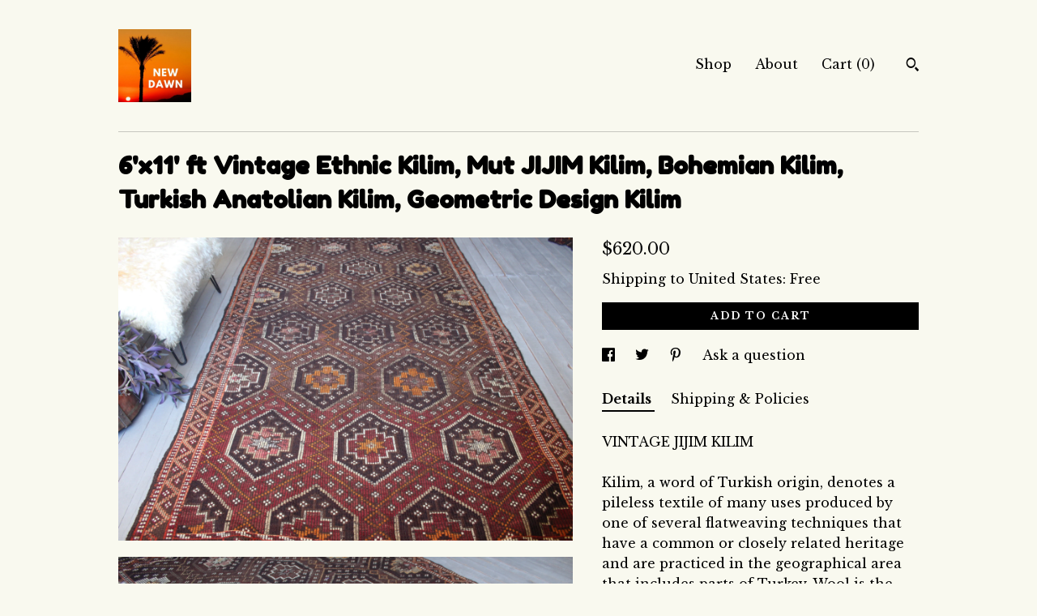

--- FILE ---
content_type: text/html; charset=UTF-8
request_url: https://www.newdawnstore.com/listing/669084836/6x11-ft-vintage-ethnic-kilim-mut-jijim
body_size: 22095
content:
<!DOCTYPE html>
<html prefix="og: http://ogp.me/ns#" lang="en">
    <head>
        <meta name="viewport" content="width=device-width, initial-scale=1, user-scalable=yes"/><meta property="content-type" content="text/html; charset=UTF-8" />
    <meta property="X-UA-Compatible" content="IE=edge" /><link rel="icon" href="https://i.etsystatic.com/13984311/r/isla/7b17c8/28719911/isla_75x75.28719911_nhe3pswv.jpg" type="image/x-icon" /><meta name="description" content="VINTAGE  JIJIM  KILIM Kilim, a word of Turkish origin, denotes a pileless textile of many uses produced by one of several flatweaving techniques that have a common or closely related heritage and are practiced in the geographical area that includes parts of Turkey. Wool is the primary and often the" />

<meta property="og:url" content="https://www.newdawnstore.com//listing/669084836/6x11-ft-vintage-ethnic-kilim-mut-jijim" />
<meta property="og:type" content="product" />
<meta property="og:title" content="6'x11' ft   Vintage Ethnic Kilim, Mut JIJIM Kilim, Bohemian Kilim, Turkish Anatolian Kilim, Geometric Design Kilim" />
<meta property="og:description" content="VINTAGE  JIJIM  KILIM Kilim, a word of Turkish origin, denotes a pileless textile of many uses produced by one of several flatweaving techniques that have a common or closely related heritage and are practiced in the geographical area that includes parts of Turkey. Wool is the primary and often the" />
<meta property="og:image" content="https://i.etsystatic.com/13984311/r/il/608fb2/1826790047/il_fullxfull.1826790047_6re0.jpg" />
<meta property="og:site_name" content="NewDawnStore " />

<meta name="twitter:card" content="summary_large_image" />
<meta name="twitter:title" content="6'x11' ft   Vintage Ethnic Kilim, Mut JIJIM Kilim, Bohemian Kilim, Turkish Anatolian Kilim, Geometric Design Kilim" />
<meta name="twitter:description" content="VINTAGE  JIJIM  KILIM Kilim, a word of Turkish origin, denotes a pileless textile of many uses produced by one of several flatweaving techniques that have a common or closely related heritage and are practiced in the geographical area that includes parts of Turkey. Wool is the primary and often the" />
<meta name="twitter:image" content="https://i.etsystatic.com/13984311/r/il/608fb2/1826790047/il_fullxfull.1826790047_6re0.jpg" /><link rel="canonical" href="https://www.newdawnstore.com/listing/669084836/6x11-ft-vintage-ethnic-kilim-mut-jijim" /><script nonce="ozIV5jupO81ejtD0mzjlmke9">
    !function(e){var r=e.__etsy_logging={};r.errorQueue=[],e.onerror=function(e,o,t,n,s){r.errorQueue.push([e,o,t,n,s])},r.firedEvents=[];r.perf={e:[],t:!1,MARK_MEASURE_PREFIX:"_etsy_mark_measure_",prefixMarkMeasure:function(e){return"_etsy_mark_measure_"+e}},e.PerformanceObserver&&(r.perf.o=new PerformanceObserver((function(e){r.perf.e=r.perf.e.concat(e.getEntries())})),r.perf.o.observe({entryTypes:["element","navigation","longtask","paint","mark","measure","resource","layout-shift"]}));var o=[];r.eventpipe={q:o,logEvent:function(e){o.push(e)},logEventImmediately:function(e){o.push(e)}};var t=!(Object.assign&&Object.values&&Object.fromEntries&&e.Promise&&Promise.prototype.finally&&e.NodeList&&NodeList.prototype.forEach),n=!!e.CefSharp||!!e.__pw_resume,s=!e.PerformanceObserver||!PerformanceObserver.supportedEntryTypes||0===PerformanceObserver.supportedEntryTypes.length,a=!e.navigator||!e.navigator.sendBeacon,p=t||n,u=[];t&&u.push("fp"),s&&u.push("fo"),a&&u.push("fb"),n&&u.push("fg"),r.bots={isBot:p,botCheck:u}}(window);
</script>
        <title>6'x11' ft   Vintage Ethnic Kilim, Mut JIJIM Kilim, Bohemian Kilim, Turkish Anatolian Kilim, Geometric Design Kilim</title>
    <link rel="stylesheet" href="https://www.etsy.com/ac/sasquatch/css/custom-shops/themes/swatch/main.2ee84c9600b38b.css" type="text/css" />
        <style id="font-style-override">
    @import url(https://fonts.googleapis.com/css?family=Fredoka+One:400,700|Libre+Baskerville:400,700);

    body, .btn, button {
        font-family: 'Libre Baskerville';
    }

    h1, .h1, h2, .h2, h3, .h3, h4,
    .h4, h5, .h5, h6, .h6 {
        font-family: 'Fredoka One';
        font-weight: 700;
    }

    strong, .strong {
        font-weight: 700;
    }

    .primary-font {
        font-family: 'Fredoka One';
    }

    .secondary-font {
        font-family: 'Libre Baskerville';
    }

</style>
        <style id="theme-style-overrides"> .compact-header .nav-toggle .patty, .compact-header .nav-toggle:before, .compact-header .nav-toggle:after {  background: #000000; } .compact-header .nav-wrapper, .compact-header nav {  background: #F9F9EF; } body, .header .site-search .search {  background: #F9F9EF; } .header .site-search .search::after {  border-bottom-color: #F9F9EF; } body, a, .cart-trigger, .search-trigger, .image-carousel.numbered-indicators .gallery-controls .bullet-item, .numbered-indicators button, .reviews .anchor-destination {  color: #000000; } .custom-select, .custom-select.focus, .numbered-indicators .slick-active button {  border-color: #000000; } strong, .logo-wrap a.strong, .nav-item-selected, .nav-selected a, .listing-tabs .tab-selected, .shop-sections .shop-section-links .selected, .image-carousel.numbered-indicators .gallery-controls .bullet-item.selected, .eu-dispute-content a {  color: #000000; } .listings-grouped-by-section .btn:before {  color: #ffffff; } .btn {  background: #000000;  border-color: #000000;  color: #ffffff; } .btn:hover {  background: #000000; } .about-page h1, .section-browse .divider, .listing-page .listing-title, .listings-grouped-by-section h2 {  border-color: #000000; } .listing-tabs .tab-triggers .tab-selected {  border-color: #000000; } .dot-indicators .slick-active button {  background: #000000;  border-color: #000000; } .dot-indicators button {  background: #000000; } .page-link.selected {  color: #000000; } .listing-description a, .tab-content a, .shipping-locale a, .cart .cart-shipping-total a:hover {  color: #000000; } .post-divider {  background: #000000; } .post-date > * {  background: #F9F9EF; } .post-tags .post-tag {  background: #000000;  color: #ffffff; } .pattern-blog.post-page .related-links a, .btn-link {  background: #F9F9EF;  color: #000000; } .tab-content .eu-dispute-trigger-link {  color: #000000; } .announcement {  background: #000000;  color: #ffffff; } .module-event-item {  border-color: #000000; }</style>
        
    </head>
    <body class="cart-dropdown" data-nnc="3:1769325161:5KhI7cXvxR0fhYdCPDuf1lv2Cg75:74395c6b39c7083367c04b1d838d41abdcf0b2075920d7767390e5c3d376ef3d" itemscope itemtype="http://schema.org/LocalBusiness">
        
        <div class="content-wrapper">

    <header>
    <div class="full-header header left-brand-right-nav
    
    
    title-and-icon
            
            has-icon
        
    ">
        <div class=" col-group">
            <div class="col-xs-6 primary-font">
                        <a class="branding" href="/">
                            <div class="region region-global" data-region="global">
    <div class="module pages-module module-shop-icon module-0 " data-module="shop-icon">
        <div class="module-inner" data-ui="module-inner">
            <img class="shop-icon" alt="" src="//i.etsystatic.com/13984311/r/isla/7b17c8/28719911/isla_75x75.28719911_nhe3pswv.jpg" srcset="//i.etsystatic.com/13984311/r/isla/7b17c8/28719911/isla_fullxfull.28719911_nhe3pswv.jpg 500w,//i.etsystatic.com/13984311/r/isla/7b17c8/28719911/isla_500x500.28719911_nhe3pswv.jpg 500w,//i.etsystatic.com/13984311/r/isla/7b17c8/28719911/isla_360x360.28719911_nhe3pswv.jpg 360w,//i.etsystatic.com/13984311/r/isla/7b17c8/28719911/isla_280x280.28719911_nhe3pswv.jpg 280w,//i.etsystatic.com/13984311/r/isla/7b17c8/28719911/isla_180x180.28719911_nhe3pswv.jpg 180w,//i.etsystatic.com/13984311/r/isla/7b17c8/28719911/isla_140x140.28719911_nhe3pswv.jpg 140w,//i.etsystatic.com/13984311/r/isla/7b17c8/28719911/isla_75x75.28719911_nhe3pswv.jpg 75w" />
        </div>
    </div>
</div>
                        </a>
            </div>

            <div class="col-xs-6">
                <ul class="nav">
                    
<li>
    <a href="/shop" >
        Shop
    </a>
</li>
                    
                    
<li>
    <a href="/about" >
        About
    </a>
</li>
                    
                    

                    
                    <li class="nav-cart">                
                        <a href="#" data-module="cart-trigger" class="cart-trigger">
                            Cart (<span data-ui="cart-count">0</span>)
                        </a>
                    </li>
                    
                        <li>
                                <div data-module="search-trigger" class="site-search">
        <button class="ss-etsy ss-search search-trigger" data-ui="search-trigger" aria-label="Search"></button>
        <form data-ui="search-bar" class="search" action="/search">
            <input name="q" type="text" placeholder="Search..." aria-label="Search">
            <input class="btn" type="submit" value="Go">
        </form>
    </div>
                        </li>
                </ul>
            </div>
        </div>
    </div>
    
    <div data-module="hamburger-nav" class="compact-header 
    
    title-and-icon
            
            has-icon
        
    ">
    <div class="nav-wrapper">
        <div class="col-group">
            <div class="col-xs-12">
                <button aria-label="toggle navigation" class="nav-toggle" data-ui="toggle">
                    <div class="patty"></div>
                </button>

                <div class="cart-trigger-wrapper">
                    <button data-module="cart-trigger" class="ss-etsy ss-cart cart-trigger" aria-label="Cart">
                        <span class="cart-count" data-ui="cart-count">0</span>
                    </button>
                </div>

                <div class="branding primary-font">
                    
                     <h2 class="h2 logo"> 
                        

    <a href="/" title="Home">
            <div class="logo-image-container">
                    <div class="region region-global" data-region="global">
    <div class="module pages-module module-shop-icon module-0 " data-module="shop-icon">
        <div class="module-inner" data-ui="module-inner">
            <img class="shop-icon" alt="" src="//i.etsystatic.com/13984311/r/isla/7b17c8/28719911/isla_75x75.28719911_nhe3pswv.jpg" srcset="//i.etsystatic.com/13984311/r/isla/7b17c8/28719911/isla_fullxfull.28719911_nhe3pswv.jpg 500w,//i.etsystatic.com/13984311/r/isla/7b17c8/28719911/isla_500x500.28719911_nhe3pswv.jpg 500w,//i.etsystatic.com/13984311/r/isla/7b17c8/28719911/isla_360x360.28719911_nhe3pswv.jpg 360w,//i.etsystatic.com/13984311/r/isla/7b17c8/28719911/isla_280x280.28719911_nhe3pswv.jpg 280w,//i.etsystatic.com/13984311/r/isla/7b17c8/28719911/isla_180x180.28719911_nhe3pswv.jpg 180w,//i.etsystatic.com/13984311/r/isla/7b17c8/28719911/isla_140x140.28719911_nhe3pswv.jpg 140w,//i.etsystatic.com/13984311/r/isla/7b17c8/28719911/isla_75x75.28719911_nhe3pswv.jpg 75w" />
        </div>
    </div>
</div>
            </div>
    </a>
                     </h2> 
                    
                </div>
            </div>
        </div>
        <nav>
            <ul>
                    <li>
                        <form data-ui="search-bar" class="search" action="/search">
                            <div class="input-prepend-item">
                                <span class="ss-icon ss-search"></span>
                            </div>
                            <input name="q" type="search" aria-label="Search" placeholder="Search...">
                        </form>
                    </li>

                
<li>
    <a href="/shop" >
        Shop
    </a>
</li>
                
                
<li>
    <a href="/about" >
        About
    </a>
</li>
                
                

                
                    
<li>
    <a href="/contact-us" >
        Contact Us
    </a>
</li>            </ul>
        </nav>
    </div>

    <div class="blocker" data-ui="toggle"></div>
</div>
</header>
    <div class="listing-page">
        <div class="listing-purchase-box" data-module="listing-purchase-box">
            <div class="col-group">
                <div class="col-xs-12">
                    <h1 class="listing-title">
    6&#39;x11&#39; ft   Vintage Ethnic Kilim, Mut JIJIM Kilim, Bohemian Kilim, Turkish Anatolian Kilim, Geometric Design Kilim
</h1>                </div>

                <div class="col-xs-12 col-md-7">
                        <div data-ui="stacked-images" class="image-carousel stacked-images">
    <div data-ui="slides">
            <img src="https://i.etsystatic.com/13984311/r/il/608fb2/1826790047/il_fullxfull.1826790047_6re0.jpg" data-ui="slide" class="listing-image zoom-image  clickable " alt="gallery photo"/>
            <img src="https://i.etsystatic.com/13984311/r/il/4b4d28/1826794453/il_fullxfull.1826794453_6thf.jpg" data-ui="slide" class="listing-image zoom-image  clickable " alt="gallery photo"/>
            <img src="https://i.etsystatic.com/13984311/r/il/407bc5/1826791025/il_fullxfull.1826791025_pfua.jpg" data-ui="slide" class="listing-image zoom-image  clickable " alt="gallery photo"/>
            <img src="https://i.etsystatic.com/13984311/r/il/215280/1779331464/il_fullxfull.1779331464_tsts.jpg" data-ui="slide" class="listing-image zoom-image  clickable " alt="gallery photo"/>
            <img src="https://i.etsystatic.com/13984311/r/il/c05060/1826792769/il_fullxfull.1826792769_cqxd.jpg" data-ui="slide" class="listing-image zoom-image  clickable " alt="gallery photo"/>
            <img src="https://i.etsystatic.com/13984311/r/il/e7fdd9/1779333244/il_fullxfull.1779333244_at5n.jpg" data-ui="slide" class="listing-image zoom-image  clickable " alt="gallery photo"/>
            <img src="https://i.etsystatic.com/13984311/r/il/5820d8/1826795281/il_fullxfull.1826795281_sp33.jpg" data-ui="slide" class="listing-image zoom-image  clickable " alt="gallery photo"/>
            <img src="https://i.etsystatic.com/13984311/r/il/a8e9cf/1779336034/il_fullxfull.1779336034_cben.jpg" data-ui="slide" class="listing-image zoom-image  clickable " alt="gallery photo"/>
            <img src="https://i.etsystatic.com/13984311/r/il/dd3048/1779336922/il_fullxfull.1779336922_8ht9.jpg" data-ui="slide" class="listing-image zoom-image  clickable " alt="gallery photo"/>
    </div>
</div>

                </div>

                <div class="col-xs-12 col-md-5">
                    <p class="listing-price">
    <span>
                <span data-ui="base-price">$620.00</span>

    </span>
</p>

    <img height="1" width="1" id="fb-view-content" data-title="6&#39;x11&#39; ft   Vintage Ethnic Kilim, Mut JIJIM Kilim, Bohemian Kilim, Turkish Anatolian Kilim, Geometric Design Kilim" style="display:none" src="https://www.facebook.com/tr?id=&amp;ev=ViewContent&amp;cd[currency]=USD&amp;cd[value]=620.00&amp;cd[content_name]=6&#39;x11&#39; ft   Vintage Ethnic Kilim, Mut JIJIM Kilim, Bohemian Kilim, Turkish Anatolian Kilim, Geometric Design Kilim"/>
                                                                <div class="shipping-locale" data-module="shipping-trigger">
        <div class="shipping-locale-details " data-ui="shipping-locale-details">
            <span>Shipping to </span>
            <a href="#" data-ui="shipping-country">United States</a>:
            <span data-ui="free-shipping" >Free</span>
            <span data-ui="shipping-cost"class="hidden">$0.00</span>
        </div>

    </div>
                        <form data-ui="form">
    <div data-ui="variation-selects">
        
<input name="quantity" type="hidden" value="1" />

<input name="offeringId" type="hidden" value="3197724900" />
    </div>


    <div class="error-message hidden" data-ui="error-message" data-cart-error-msg="There was a cart error." data-multiple-errors-msg="Please select from the available options" data-generic-error="There was an error changing your options. Please try again in a few minutes." data-zero-inventory-error-msg="Sorry, this item has sold."></div>


    <input type="hidden" name="quantity" value="1" />

    <div class="actions">
        <button type="submit" class="btn btn-primary"
                              data-ui="submit-button">
            <span data-ui="loading-indicator" class="spinner spinner-submit">
                <span>Loading</span>
            </span>

            <span>
                Add to cart
            </span>
        </button>
    </div>

    <input name="listingId" type="hidden" value="669084836" />
</form>

                    
                        <div data-module="share" class="listing-share">
        <ul>
                <li>
                    <a href="#" aria-label="social media share for  facebook" data-url="//www.facebook.com/sharer.php?&u=https%3A%2F%2Fwww.newdawnstore.com%2F%2Flisting%2F669084836%2F6x11-ft-vintage-ethnic-kilim-mut-jijim&t=6%27x11%27+ft+++Vintage+Ethnic+Kilim%2C+Mut+JIJIM+Kilim%2C+Bohemian+Kilim%2C+Turkish+Anatolian+Kilim%2C+Geometric+Design+Kilim" data-ui="share-link" data-popup-height="400" data-popup-width="600">
                        <span class="ss-icon ss-facebook" ></span>
                    </a>
                </li>
                <li>
                    <a href="#" aria-label="social media share for  twitter" data-url="//twitter.com/intent/tweet?status=6%27x11%27+ft+++Vintage+Ethnic+Kilim%2C+Mut+JIJIM+Kilim%2C+Bohemian+Kilim%2C+Turkish+Anatolian+Kilim%2C+Geometric+Design+Kilim+https%3A%2F%2Fwww.newdawnstore.com%2F%2Flisting%2F669084836%2F6x11-ft-vintage-ethnic-kilim-mut-jijim" data-ui="share-link" data-popup-height="400" data-popup-width="600">
                        <span class="ss-icon ss-twitter" ></span>
                    </a>
                </li>
                <li>
                    <a href="#" aria-label="social media share for  pinterest" data-url="//www.pinterest.com/pin/create/button/?url=https%3A%2F%2Fwww.newdawnstore.com%2F%2Flisting%2F669084836%2F6x11-ft-vintage-ethnic-kilim-mut-jijim&media=https%3A%2F%2Fi.etsystatic.com%2F13984311%2Fr%2Fil%2F608fb2%2F1826790047%2Fil_fullxfull.1826790047_6re0.jpg&description=6%27x11%27+ft+++Vintage+Ethnic+Kilim%2C+Mut+JIJIM+Kilim%2C+Bohemian+Kilim%2C+Turkish+Anatolian+Kilim%2C+Geometric+Design+Kilim" data-ui="share-link" data-popup-height="600" data-popup-width="800">
                        <span class="ss-icon ss-pinterest" ></span>
                    </a>
                </li>
                <li>
                    <a href="#" data-module="convo-trigger" data-convo-trigger-location="purchase-box" class="" >
    Ask a question
</a>
                </li>
        </ul>
    </div>
                        <div data-module="tabs" class="listing-tabs">
        <ul class="tab-triggers">
            <li>
                <a href="#" data-ui="tab-trigger" class="tab-selected">
                    Details
                </a>
            </li>
            <li>
                <a href="#" data-ui="tab-trigger">
                    Shipping &amp; Policies
                </a>
            </li>
        </ul>

        <div class="tab-contents">
            <div data-ui="tab-content" class="tab-content">
                    <div data-module="listing-description">
        <p>
            VINTAGE  JIJIM  KILIM <br><br>Kilim, a word of Turkish origin, denotes a pileless textile of many uses produced by one of several flatweaving techniques that have a common or closely related heritage and are practiced in the geographical area that includes parts of Turkey. Wool is the primary and often the only material used to make a kilim rug. Many kilim are made totally from wool ith cotton warps, which accounts for the great majority of all kilims. <br><br>There are five basic categories of motifs used in kilims, though the combinations are infinite: animal motifs (most frequently birds, but also dragons and bugs), plant-based motifs, geometric motifs (the most common), symbolic motifs (reflecting the emotions of the weaver as well as natural events) and mixed motifs (a variety of combined designs such as letters, vases and columns). There is almost always a symmetrical design in the completed kilim, producing a mirror image down the center line.<br><br>The meaning of the images can also be quite intriguing. For example, a design named &quot;hand on the waist&quot; signifies fertility. It could inform a household that a bride is expecting. Earrings and hair braids are used by young girls to tell their parents they are ready to get married. While a hook is woven to ward off evil eyes with its spiky edge, the horns of a ram symbolize bravery, bounty and joy. <br><br><br>Place of origin :  Anatolian  - Turkey<br><br>Age : 1960s<br><br>Material used : wool<br><br>Pattern : geometric<br><br>Measurements : 73 x 130  inch...........185 x 330 cm..............6&#39;x11&#39; ft  <br><br>Shipping :UPS<br><br>All destination expenses ,duties-taxes will be paid by the receiver.<br><br>Estimated shipping times:<br><br>North America:3-5 business days<br><br>Europe: 3-5 business days<br><br>Far East: 8-10 business days<br><br>Australia: 10-12 business days<br><br>Shop code : K-450<br><br>Payment : We accept PAYPAL and Shopier .<br><br>Following your order placement, you will receive an email from Shopier. Via this email,<br><br>you will be able to pay securely your debit/credit card.<br><br>Shopier is one of the most popular APPs integrated into Etsy. <br><br>THANK YOU for visiting my shop.I will be glad if you have any questions about<br><br>the item you are interested in.
        </p>
    </div>
            </div>

            <div data-ui="tab-content" class="tab-content tab-content-hidden">
                    <div class="structured-policy-page">
    <div class="structured-policies">
                <div class="structured-policy-section">
            <h3>Shipping from Türkiye</h3>

<h4>Processing time</h4>
    <p>3-5 business days</p>


    <h4>Customs and import taxes</h4>
    <p>Buyers are responsible for any customs and import taxes that may apply. I'm not responsible for delays due to customs.</p>
</div>
        <div class="structured-policy-section">
    <h3>Payment Options</h3>
    <div class="b pb-xs-2 secure-options no-subheader">
        <span class="ss-etsy secure-lock ss-lock pr-xs-1"></span>Secure options
    </div>
    <ul class="payment-types">
        <li class="dc-icon-list">
            <span class="dc-payment-icon pi-visa"></span>
        </li>
        <li class="dc-icon-list">
            <span class="dc-payment-icon pi-mastercard"></span>
        </li>
        <li class="dc-icon-list">
            <span class="dc-payment-icon pi-amex"></span>
        </li>
        <li class="dc-icon-list">
            <span class="dc-payment-icon pi-discover"></span>
        </li>
        <li class="dc-icon-list">
            <span class="dc-payment-icon pi-paypal"></span>
        </li>
        <li class="dc-icon-list">
            <span class="dc-payment-icon pi-apple-pay"></span>
        </li>
        <li class="dc-icon-list">
            <span class="dc-payment-icon pi-sofort"></span>
        </li>
        <li class="dc-icon-list">
            <span class="dc-payment-icon pi-ideal"></span>
        </li>
        <li class="dc-icon-list text-gray-lighter text-smaller">
            <span class="dc-payment-icon pi-giftcard mr-xs-1"></span> <span class="text-smaller">Accepts Etsy gift cards </span>
        </li>
</ul>
</div>        <div class="structured-policy-section">
    <h3>Returns & Exchanges</h3>


        <h4>I gladly accept returns and exchanges</h4>
        <p>Just contact me within: 7 days of delivery</p>

        <p>Ship items back to me within: 14 days of delivery</p>


    <h4>I don't accept cancellations</h4>
    <p>But please contact me if you have any problems with your order.</p>

            <h4>The following items can't be returned or exchanged</h4>
            <p>Because of the nature of these items, unless they arrive damaged or defective, I can't accept returns for:</p>
            <ul class="bullet-points">
                        <li>Custom or personalized orders</li>
                        <li>Perishable products (like food or flowers)</li>
                        <li>Digital downloads</li>
                        <li>Intimate items (for health/hygiene reasons)</li>
            </ul>

            <h4>Conditions of return</h4>
            <p>Buyers are responsible for return shipping costs. If the item is not returned in its original condition, the buyer is responsible for any loss in value.</p>

</div>
                    <div class="structured-policy-section structured-faqs">
        <h3>Frequently Asked Questions</h3>
                    <h4>Wholesale availability</h4>
                    <p>Wholesale is available on all items in our shop</p>
                    <h4>Custom and personalized orders</h4>
                    <p>We make custom order pillow covers and throws. Also if you need a special size, colour, design carpet or kilim you may ask for it.</p>
                    <h4>Gift wrapping and packaging</h4>
                    <p>If you want gift wrapping mention it with your order.</p>
                    <h4>Shipping Time</h4>
                    <p>Products which are ready to ship will be given to FEDEX in max 3 days. Personalized orders will take some more time and we will inform you about the process.</p>
    </div>
    </div>
</div>
            </div>
        </div>
    </div>
                                    </div>
            </div>
        </div>
    </div>
</div>

<footer data-module="footer">
        
    <div class="content-wrapper">
        <div class="footer-border"></div>
        <div class="col-group">
            <div class="col-xs-12 col-md-4">
                <div class="footer-section">
                    <h3 class="heading">
                        Navigate
                    </h3>
                    <nav>
                        <ul>
                            
<li>
    <a href="/shop" >
        Shop
    </a>
</li>
                            
                            
<li>
    <a href="/about" >
        About
    </a>
</li>
                            
                            
                            
<li>
    <a href="/policy" >
        Shipping and Policies
    </a>
</li>
                            
<li>
    <a href="/contact-us" >
        Contact Us
    </a>
</li>

                        </ul>
                    </nav>
                </div>
            </div>

            <div class="col-xs-12 col-md-4">
                <div class="footer-section">
                        &nbsp;
                </div>
            </div>

            <div class="col-xs-12 col-md-4">
                <div class="footer-section footer-fine-print">
                    <h3 class="heading">
                        Fine Print
                    </h3>
                    <ul>
                        <li>
                            All rights reserved
                        </li>
                        <li class="break-long">
                            &copy; 2026 NewDawnStore 
                        </li>
                        <li class="footer-powered">
                            <a href="https://www.etsy.com/pattern?ref=newdawnstore-pwrdby" target="_blank" data-no-preview-hijack>
    Powered by Etsy
</a>
                        </li>
                    </ul>
                </div>
            </div>
        </div>
    </div>
</footer>

    <div data-module="cart" class="cart" role="dialog">
        <div class="store-cart-container" data-ui="cart-box" tabindex="0">
            <div class="store-cart-box">
                <div class="cart-header">
                        <span class="item-count">0 items in your cart</span>
                    <button class="close-cart" data-ui="close-cart" aria-label="Close">Close</button>
                    <button class="close-cart-x-button" data-ui="close-cart" aria-label="Close"> <span class="close-cart-x-icon"></span> </button>
                </div>

                <div class="cart-content clearfix" data-ui="cart-content">
                        <div class="cart-empty">
                            <h3>Keep shopping! :)</h3>
                        </div>
                </div>

            </div>
        </div>
    </div>
 <div class="impressum-form-container">
    <div class="impressum impressum-form" data-ui="impressum">
        <div class="inner-container">
            <div class="impressum-header">
                <h3>Legal imprint</h3>
                <div class="impressum-content" data-ui="impressum-content"></div>
            </div>
             <div class="impressum-close-btn form-button-container">
                <button class="btn" data-ui="impressum-close-btn">
                    <span class="btn-text">Close</span>
                </button>
            </div>
        </div>
    </div>
</div>
    <div data-ui="zoom" data-module="zoom" class="zoom-listing-carousel dot-indicators">
        <div data-ui="zoom-flag" class="zoom-flag"></div>
        <div class="zoom-share">
            <div data-module="share">
                <span class="share-text"> Share </span>
                    <a class="ss-icon" aria-label="social media share for  facebook" data-url="//www.facebook.com/sharer.php?&u=https%3A%2F%2Fwww.newdawnstore.com%2F%2Flisting%2F669084836%2F6x11-ft-vintage-ethnic-kilim-mut-jijim&t=6%27x11%27+ft+++Vintage+Ethnic+Kilim%2C+Mut+JIJIM+Kilim%2C+Bohemian+Kilim%2C+Turkish+Anatolian+Kilim%2C+Geometric+Design+Kilim" target="_blank" data-ui="share-link" data-popup-height="400" data-popup-width="600">
                        <span class="ss-icon ss-facebook"></span>
                    </a>
                    <a class="ss-icon" aria-label="social media share for  twitter" data-url="//twitter.com/intent/tweet?status=6%27x11%27+ft+++Vintage+Ethnic+Kilim%2C+Mut+JIJIM+Kilim%2C+Bohemian+Kilim%2C+Turkish+Anatolian+Kilim%2C+Geometric+Design+Kilim+https%3A%2F%2Fwww.newdawnstore.com%2F%2Flisting%2F669084836%2F6x11-ft-vintage-ethnic-kilim-mut-jijim" target="_blank" data-ui="share-link" data-popup-height="400" data-popup-width="600">
                        <span class="ss-icon ss-twitter"></span>
                    </a>
                    <a class="ss-icon" aria-label="social media share for  pinterest" data-url="//www.pinterest.com/pin/create/button/?url=https%3A%2F%2Fwww.newdawnstore.com%2F%2Flisting%2F669084836%2F6x11-ft-vintage-ethnic-kilim-mut-jijim&media=https%3A%2F%2Fi.etsystatic.com%2F13984311%2Fr%2Fil%2F608fb2%2F1826790047%2Fil_fullxfull.1826790047_6re0.jpg&description=6%27x11%27+ft+++Vintage+Ethnic+Kilim%2C+Mut+JIJIM+Kilim%2C+Bohemian+Kilim%2C+Turkish+Anatolian+Kilim%2C+Geometric+Design+Kilim" target="_blank" data-ui="share-link" data-popup-height="600" data-popup-width="800">
                        <span class="ss-icon ss-pinterest"></span>
                    </a>
            </div>
        </div>
        <div data-ui="slides" class="listing-carousel-slides"></div>

        <div data-ui="prev-arrow" class="prev-arrow-radius click-radius">
            <button href="#" aria-label="show previous listing image" class="ss-icon ss-navigateleft prev arrow zoom-icon"></button>
        </div>
        <div data-ui="next-arrow" class="next-arrow-radius click-radius">
            <button href="#" aria-label="show next listing image" class="ss-icon ss-navigateright next arrow zoom-icon"></button>
        </div>
        <span data-ui="carousel-dots" class="dots"></span>
    </div>

<div class="shipping-form-container hidden" data-ui="shipping-modal">
    <div class="shipping-form-overlay" data-ui="shipping-form-overlay"></div>
    <div class="shipping-form">
        <div class="shipping-form-header">
            <span class="shipping-form-title">Get Shipping Cost</span>
            <button class="shipping-form-close" data-ui="close-shipping-form">Close</button>
        </div>
        <form data-ui="shipping-calculator-form">
    <div class="shipping-form-content">
        <div class="error hidden" data-ui="shipping-problem" >
            <p>There was a problem calculating your shipping. Please try again.</p>
        </div>
        <div class="custom-select shipping-calculator-custom-select" data-ui="custom-select">
            <div class="custom-select-label">Choose Country</div>
            <div class="caret"></div>
            <select aria-label=Choose Country name="country_id" data-ui="shipping-country">
                <option disabled selected>Choose Country</option>
                <option disabled>----------</option>
                    <option value="AU">Australia</option>
                    <option value="CA">Canada</option>
                    <option value="FR">France</option>
                    <option value="DE">Germany</option>
                    <option value="GR">Greece</option>
                    <option value="IN">India</option>
                    <option value="IE">Ireland</option>
                    <option value="IT">Italy</option>
                    <option value="JP">Japan</option>
                    <option value="NZ">New Zealand</option>
                    <option value="PL">Poland</option>
                    <option value="PT">Portugal</option>
                    <option value="ES">Spain</option>
                    <option value="NL">The Netherlands</option>
                    <option value="GB">United Kingdom</option>
                    <option value="US"selected>United States</option>
                    <option  disabled>----------</option>
                    <option value="AF">Afghanistan</option>
                    <option value="AX">Åland Islands</option>
                    <option value="AL">Albania</option>
                    <option value="DZ">Algeria</option>
                    <option value="AS">American Samoa</option>
                    <option value="AD">Andorra</option>
                    <option value="AO">Angola</option>
                    <option value="AI">Anguilla</option>
                    <option value="AQ">Antarctica</option>
                    <option value="AG">Antigua and Barbuda</option>
                    <option value="AR">Argentina</option>
                    <option value="AM">Armenia</option>
                    <option value="AW">Aruba</option>
                    <option value="AU">Australia</option>
                    <option value="AT">Austria</option>
                    <option value="AZ">Azerbaijan</option>
                    <option value="BS">Bahamas</option>
                    <option value="BH">Bahrain</option>
                    <option value="BD">Bangladesh</option>
                    <option value="BB">Barbados</option>
                    <option value="BE">Belgium</option>
                    <option value="BZ">Belize</option>
                    <option value="BJ">Benin</option>
                    <option value="BM">Bermuda</option>
                    <option value="BT">Bhutan</option>
                    <option value="BO">Bolivia</option>
                    <option value="BQ">Bonaire, Sint Eustatius and Saba</option>
                    <option value="BA">Bosnia and Herzegovina</option>
                    <option value="BW">Botswana</option>
                    <option value="BV">Bouvet Island</option>
                    <option value="BR">Brazil</option>
                    <option value="IO">British Indian Ocean Territory</option>
                    <option value="VG">British Virgin Islands</option>
                    <option value="BN">Brunei</option>
                    <option value="BG">Bulgaria</option>
                    <option value="BF">Burkina Faso</option>
                    <option value="BI">Burundi</option>
                    <option value="KH">Cambodia</option>
                    <option value="CM">Cameroon</option>
                    <option value="CA">Canada</option>
                    <option value="CV">Cape Verde</option>
                    <option value="KY">Cayman Islands</option>
                    <option value="CF">Central African Republic</option>
                    <option value="TD">Chad</option>
                    <option value="CL">Chile</option>
                    <option value="CN">China</option>
                    <option value="CX">Christmas Island</option>
                    <option value="CC">Cocos (Keeling) Islands</option>
                    <option value="CO">Colombia</option>
                    <option value="KM">Comoros</option>
                    <option value="CG">Congo, Republic of</option>
                    <option value="CK">Cook Islands</option>
                    <option value="CR">Costa Rica</option>
                    <option value="HR">Croatia</option>
                    <option value="CW">Curaçao</option>
                    <option value="CY">Cyprus</option>
                    <option value="CZ">Czech Republic</option>
                    <option value="DK">Denmark</option>
                    <option value="DJ">Djibouti</option>
                    <option value="DM">Dominica</option>
                    <option value="DO">Dominican Republic</option>
                    <option value="EC">Ecuador</option>
                    <option value="EG">Egypt</option>
                    <option value="SV">El Salvador</option>
                    <option value="GQ">Equatorial Guinea</option>
                    <option value="ER">Eritrea</option>
                    <option value="EE">Estonia</option>
                    <option value="ET">Ethiopia</option>
                    <option value="FK">Falkland Islands (Malvinas)</option>
                    <option value="FO">Faroe Islands</option>
                    <option value="FJ">Fiji</option>
                    <option value="FI">Finland</option>
                    <option value="FR">France</option>
                    <option value="GF">French Guiana</option>
                    <option value="PF">French Polynesia</option>
                    <option value="TF">French Southern Territories</option>
                    <option value="GA">Gabon</option>
                    <option value="GM">Gambia</option>
                    <option value="GE">Georgia</option>
                    <option value="DE">Germany</option>
                    <option value="GH">Ghana</option>
                    <option value="GI">Gibraltar</option>
                    <option value="GR">Greece</option>
                    <option value="GL">Greenland</option>
                    <option value="GD">Grenada</option>
                    <option value="GP">Guadeloupe</option>
                    <option value="GU">Guam</option>
                    <option value="GT">Guatemala</option>
                    <option value="GG">Guernsey</option>
                    <option value="GN">Guinea</option>
                    <option value="GW">Guinea-Bissau</option>
                    <option value="GY">Guyana</option>
                    <option value="HT">Haiti</option>
                    <option value="HM">Heard Island and McDonald Islands</option>
                    <option value="VA">Holy See (Vatican City State)</option>
                    <option value="HN">Honduras</option>
                    <option value="HK">Hong Kong</option>
                    <option value="HU">Hungary</option>
                    <option value="IS">Iceland</option>
                    <option value="IN">India</option>
                    <option value="ID">Indonesia</option>
                    <option value="IQ">Iraq</option>
                    <option value="IE">Ireland</option>
                    <option value="IM">Isle of Man</option>
                    <option value="IL">Israel</option>
                    <option value="IT">Italy</option>
                    <option value="IC">Ivory Coast</option>
                    <option value="JM">Jamaica</option>
                    <option value="JP">Japan</option>
                    <option value="JE">Jersey</option>
                    <option value="JO">Jordan</option>
                    <option value="KZ">Kazakhstan</option>
                    <option value="KE">Kenya</option>
                    <option value="KI">Kiribati</option>
                    <option value="KV">Kosovo</option>
                    <option value="KW">Kuwait</option>
                    <option value="KG">Kyrgyzstan</option>
                    <option value="LA">Laos</option>
                    <option value="LV">Latvia</option>
                    <option value="LB">Lebanon</option>
                    <option value="LS">Lesotho</option>
                    <option value="LR">Liberia</option>
                    <option value="LY">Libya</option>
                    <option value="LI">Liechtenstein</option>
                    <option value="LT">Lithuania</option>
                    <option value="LU">Luxembourg</option>
                    <option value="MO">Macao</option>
                    <option value="MK">Macedonia</option>
                    <option value="MG">Madagascar</option>
                    <option value="MW">Malawi</option>
                    <option value="MY">Malaysia</option>
                    <option value="MV">Maldives</option>
                    <option value="ML">Mali</option>
                    <option value="MT">Malta</option>
                    <option value="MH">Marshall Islands</option>
                    <option value="MQ">Martinique</option>
                    <option value="MR">Mauritania</option>
                    <option value="MU">Mauritius</option>
                    <option value="YT">Mayotte</option>
                    <option value="MX">Mexico</option>
                    <option value="FM">Micronesia, Federated States of</option>
                    <option value="MD">Moldova</option>
                    <option value="MC">Monaco</option>
                    <option value="MN">Mongolia</option>
                    <option value="ME">Montenegro</option>
                    <option value="MS">Montserrat</option>
                    <option value="MA">Morocco</option>
                    <option value="MZ">Mozambique</option>
                    <option value="MM">Myanmar (Burma)</option>
                    <option value="NA">Namibia</option>
                    <option value="NR">Nauru</option>
                    <option value="NP">Nepal</option>
                    <option value="AN">Netherlands Antilles</option>
                    <option value="NC">New Caledonia</option>
                    <option value="NZ">New Zealand</option>
                    <option value="NI">Nicaragua</option>
                    <option value="NE">Niger</option>
                    <option value="NG">Nigeria</option>
                    <option value="NU">Niue</option>
                    <option value="NF">Norfolk Island</option>
                    <option value="MP">Northern Mariana Islands</option>
                    <option value="NO">Norway</option>
                    <option value="OM">Oman</option>
                    <option value="PK">Pakistan</option>
                    <option value="PW">Palau</option>
                    <option value="PS">Palestine, State of</option>
                    <option value="PA">Panama</option>
                    <option value="PG">Papua New Guinea</option>
                    <option value="PY">Paraguay</option>
                    <option value="PE">Peru</option>
                    <option value="PH">Philippines</option>
                    <option value="PL">Poland</option>
                    <option value="PT">Portugal</option>
                    <option value="PR">Puerto Rico</option>
                    <option value="QA">Qatar</option>
                    <option value="RE">Reunion</option>
                    <option value="RO">Romania</option>
                    <option value="RW">Rwanda</option>
                    <option value="BL">Saint Barthélemy</option>
                    <option value="SH">Saint Helena</option>
                    <option value="KN">Saint Kitts and Nevis</option>
                    <option value="LC">Saint Lucia</option>
                    <option value="MF">Saint Martin (French part)</option>
                    <option value="PM">Saint Pierre and Miquelon</option>
                    <option value="VC">Saint Vincent and the Grenadines</option>
                    <option value="WS">Samoa</option>
                    <option value="SM">San Marino</option>
                    <option value="ST">Sao Tome and Principe</option>
                    <option value="SA">Saudi Arabia</option>
                    <option value="SN">Senegal</option>
                    <option value="RS">Serbia</option>
                    <option value="CS">Serbia and Montenegro</option>
                    <option value="SC">Seychelles</option>
                    <option value="SL">Sierra Leone</option>
                    <option value="SG">Singapore</option>
                    <option value="SX">Sint Maarten (Dutch part)</option>
                    <option value="SK">Slovakia</option>
                    <option value="SI">Slovenia</option>
                    <option value="SB">Solomon Islands</option>
                    <option value="SO">Somalia</option>
                    <option value="ZA">South Africa</option>
                    <option value="GS">South Georgia and the South Sandwich Islands</option>
                    <option value="KR">South Korea</option>
                    <option value="SS">South Sudan</option>
                    <option value="ES">Spain</option>
                    <option value="LK">Sri Lanka</option>
                    <option value="SD">Sudan</option>
                    <option value="SR">Suriname</option>
                    <option value="SJ">Svalbard and Jan Mayen</option>
                    <option value="SZ">Swaziland</option>
                    <option value="SE">Sweden</option>
                    <option value="CH">Switzerland</option>
                    <option value="TW">Taiwan</option>
                    <option value="TJ">Tajikistan</option>
                    <option value="TZ">Tanzania</option>
                    <option value="TH">Thailand</option>
                    <option value="NL">The Netherlands</option>
                    <option value="TL">Timor-Leste</option>
                    <option value="TG">Togo</option>
                    <option value="TK">Tokelau</option>
                    <option value="TO">Tonga</option>
                    <option value="TT">Trinidad</option>
                    <option value="TN">Tunisia</option>
                    <option value="TR">Türkiye</option>
                    <option value="TM">Turkmenistan</option>
                    <option value="TC">Turks and Caicos Islands</option>
                    <option value="TV">Tuvalu</option>
                    <option value="UG">Uganda</option>
                    <option value="UA">Ukraine</option>
                    <option value="AE">United Arab Emirates</option>
                    <option value="GB">United Kingdom</option>
                    <option value="US">United States</option>
                    <option value="UM">United States Minor Outlying Islands</option>
                    <option value="UY">Uruguay</option>
                    <option value="VI">U.S. Virgin Islands</option>
                    <option value="UZ">Uzbekistan</option>
                    <option value="VU">Vanuatu</option>
                    <option value="VE">Venezuela</option>
                    <option value="VN">Vietnam</option>
                    <option value="WF">Wallis and Futuna</option>
                    <option value="EH">Western Sahara</option>
                    <option value="YE">Yemen</option>
                    <option value="CD">Zaire (Democratic Republic of Congo)</option>
                    <option value="ZM">Zambia</option>
                    <option value="ZW">Zimbabwe</option>
            </select>
        </div>
        <div class="postal-code-container hidden" data-ui="shipping-postal-code-container">
            <label>Zip or Postal Code</label>
            <div class="error hidden" data-ui="postal-code-error" >
                <p>Please Enter a Valid Zip or Postal Code</p>
            </div>
            <input name="postal_code" class="postal-code-input" type="text" data-ui="shipping-postal-code" />
        </div>
            <input name="listing_id" type="hidden" value="669084836" data-ui="listing-id"/>
    </div>
    <div class="shipping-form-footer">
        <div class="shipping-form-button-container">
            <button class="btn btn-primary" data-ui="submit-button">
                <span class="btn-text">Update</span>
            </button>
        </div>
    </div>
</form>
    </div>
</div>
        
        <script nonce="ozIV5jupO81ejtD0mzjlmke9">
    window.Etsy = window.Etsy || {};
    window.Etsy.Context = {"page_guid":"101787fa2bbb.0ad136d8ecf89722daa2.00","clientlogger":{"is_enabled":true,"endpoint":"\/clientlog","logs_per_page":6,"id":"EuvmALRImybUBYEAc8Xpx7ma2Wba","digest":"dc320a54ed8a00333b61b8ff2460fd5f82ad7142","enabled_features":["info","warn","error","basic","uncaught"]}};
</script>

<script nonce="ozIV5jupO81ejtD0mzjlmke9">
    __webpack_public_path__ = "https://www.etsy.com/ac/evergreenVendor/js/en-US/"
</script>
    <script src="https://www.etsy.com/ac/evergreenVendor/js/en-US/vendor_bundle.1e397356b19ae5cf6c49.js" nonce="ozIV5jupO81ejtD0mzjlmke9" defer></script>
    <script src="https://www.etsy.com/paula/v3/polyfill.min.js?etsy-v=v5&flags=gated&features=AbortController%2CDOMTokenList.prototype.@@iterator%2CDOMTokenList.prototype.forEach%2CIntersectionObserver%2CIntersectionObserverEntry%2CNodeList.prototype.@@iterator%2CNodeList.prototype.forEach%2CObject.preventExtensions%2CString.prototype.anchor%2CString.raw%2Cdefault%2Ces2015%2Ces2016%2Ces2017%2Ces2018%2Ces2019%2Ces2020%2Ces2021%2Ces2022%2Cfetch%2CgetComputedStyle%2CmatchMedia%2Cperformance.now" nonce="ozIV5jupO81ejtD0mzjlmke9" defer></script>
    <script src="https://www.etsy.com/ac/evergreenVendor/js/en-US/custom-shops/themes/swatch/main.b1606742c9125237f9a1.js" nonce="ozIV5jupO81ejtD0mzjlmke9" defer></script>
        <script type='text/javascript' nonce='ozIV5jupO81ejtD0mzjlmke9'>
    window.__etsy_logging=window.__etsy_logging||{perf:{}};window.__etsy_logging.url="\/\/www.etsy.com\/bcn\/beacon";window.__etsy_logging.defaults={"ab":{"xplat.runtime_config_service.ramp":["on","x","b4354c"],"custom_shops.buyer.SSL_base_redirect":["on","x","6b51d2"],"custom_shops.domains.multiple_connected_support":["on","x","ffc63f"],"osx.swedish_language":["ineligible","e","d8527a"],"custom_shops.ssl_enabled":["on","x","74c2fc"],"custom_shops.language_translation_control":["on","x","211770"],"custom_shops.sellers.dashboard.pages":["on","x","12e2b2"],"iat.mt.de":["ineligible","e","6fe2bd"],"iat.mt.fr":["ineligible","e","781db2"],"made_for_cats.persotools.personalization_charging_cart":["off","x","74ea89"],"checkout.price_decreased_in_cart_message":["on","x","9e7469"],"checkout\/covid_shipping_restrictions":["ineligible","e","153e2d"],"checkout.memoize_purchase_state_verifier_error":["on","x","164c8f"],"checkout.use_memoized_purchase_state_data_to_verify_listing_restoration":["on","x","7aef85"],"checkout.split_shop_and_listing_cart_purchase_state_verification":["off","x","3cc63a"],"fulfillment_platform.country_to_country_multi_edd.web":["on","x","545db4"],"fulfillment_platform.country_to_country_multi_edd.boe":["ineligible","e","4b02c5"],"fulfillment_platform.usps_pm_faster_ga_experiment.web":["on","x","498eec"],"fulfillment_platform.usps_pm_faster_ga_experiment.mobile":["ineligible","e","20f21b"],"fulfillment_ml.ml_predicted_acceptance_scan.uk.operational":["on","x","74db8e"],"fulfillment_ml.ml_predicted_acceptance_scan.uk.experiment_web":["prod","x","9a5255"],"fulfillment_ml.ml_predicted_acceptance_scan.uk.experiment_mobile":["ineligible","e","865516"],"fulfillment_ml.ml_predicted_acceptance_scan.germany.operational":["off","x","4528ab"],"fulfillment_ml.ml_predicted_acceptance_scan.germany.experiment_web":["off","x","cac266"],"fulfillment_ml.ml_predicted_acceptance_scan.germany.experiment_mobile":["ineligible","e","9a29ab"],"fulfillment_platform.edd_cart_caching.web":["edd_and_arizona_cache","x","e313fc"],"fulfillment_platform.edd_cart_caching.mobile":["ineligible","e","ffb947"],"fulfillment_platform.consolidated_country_to_country_ml_times.experiment_web":["prod","x","2eac66"],"fulfillment_platform.consolidated_country_to_country_ml_times.experiment_mobile":["ineligible","e","81b585"],"android_image_filename_hack":["ineligible","e","9c9013"],"custom_shops.sellers.pattern_only_listings":["on","x","c9aef0"],"structured_data_attributes_order_dependent":["on","x","691833"],"disambiguate_usd_outside_usa":["ineligible","e","c8897d"],"builda_scss":["sasquatch","x","96bd82"],"web_components.mustache_filter_request":["on","x","fa4665"],"custom_shops.custom_pages.events":["on","x","6d3e42"],"custom_shops.custom_pages.gallery":["on","x","8fddb4"],"custom_shops.ad_track":["on","x","9a8e38"],"convos.guest_convos.guest_shardifier":["on","x","d9e244"],"custom_shops.sellers.search":["on","x","7a9a12"],"custom_shops.sellers.dashboard.module_featured":["on","x","9b0feb"],"custom_shops.sellers.secondary_font":["on","x","aa2c58"],"polyfills":["on","x","db574b"],"polyfill_experiment_4":["no_filtering","x","0e8409"]},"user_id":null,"page_guid":"101787fa2bbb.0ad136d8ecf89722daa2.00","page_guid_source":"guid-source-generated","version":1,"request_uuid":"EuvmALRImybUBYEAc8Xpx7ma2Wba","cdn-provider":"","header_fingerprint":"ua","header_signature":"5ea1461e449bce1cee11af152f6b3da8","ip_org":"Amazon.com","ref":"","loc":"http:\/\/www.newdawnstore.com\/listing\/669084836\/6x11-ft-vintage-ethnic-kilim-mut-jijim","locale_currency_code":"USD","pref_language":"en-US","region":"US","detected_currency_code":"USD","detected_language":"en-US","detected_region":"US","isWhiteListedMobileDevice":false,"isMobileRequestIgnoreCookie":false,"isMobileRequest":false,"isMobileDevice":false,"isMobileSupported":false,"isTabletSupported":false,"isTouch":false,"isEtsyApp":false,"isPreviewRequest":false,"isChromeInstantRequest":false,"isMozPrefetchRequest":false,"isTestAccount":false,"isSupportLogin":false,"isInternal":false,"isInWebView":false,"botCheck":["da","dc","ua"],"isBot":true,"isSyntheticTest":false,"event_source":"customshops","browser_id":"2rXJhAI8RXAE8ChpJDaG8FKsQtGo","gdpr_tp":3,"gdpr_p":3,"transcend_strategy_consent_loaded_status":"FetchMiss","transcend_strategy_initial_fetch_time_ms":null,"transcend_strategy_consent_reconciled_time_ms":null,"legacy_p":3,"legacy_tp":3,"cmp_tp":false,"cmp_p":false,"device_identifier":{"source":"new_uaid_cookie","value":"2rXJhAI8RXAE8ChpJDaG8FKsQtGo"},"page_time":239,"load_strategy":"page_navigation"};
    !function(e,t){var n=e.__etsy_logging,o=n.url,i=n.firedEvents,a=n.defaults,r=a.ab||{},s=n.bots.botCheck,c=n.bots.isBot;n.mergeObject=function(e){for(var t=1;t<arguments.length;t++){var n=arguments[t];for(var o in n)Object.prototype.hasOwnProperty.call(n,o)&&(e[o]=n[o])}return e};!a.ref&&(a.ref=t.referrer),!a.loc&&(a.loc=e.location.href),!a.webkit_page_visibility&&(a.webkit_page_visibility=t.webkitVisibilityState),!a.event_source&&(a.event_source="web"),a.event_logger="frontend",a.isIosApp&&!0===a.isIosApp?a.event_source="ios":a.isAndroidApp&&!0===a.isAndroidApp&&(a.event_source="android"),s.length>0&&(a.botCheck=a.botCheck||[],a.botCheck=a.botCheck.concat(s)),a.isBot=c,t.wasDiscarded&&(a.was_discarded=!0);var v=function(t){if(e.XMLHttpRequest){var n=new XMLHttpRequest;n.open("POST",o,!0),n.send(JSON.stringify(t))}};n.updateLoc=function(e){e!==a.loc&&(a.ref=a.loc,a.loc=e)},n.adminPublishEvent=function(n){"function"==typeof e.CustomEvent&&t.dispatchEvent(new CustomEvent("eventpipeEvent",{detail:n})),i.push(n)},n.preparePEPerfBeaconAbMismatchEventIfNecessary=function(){if(!0===n.shouldLogAbMismatch){var e=n.abVariantsForMismatchEvent;for(var t in r)if(Object.prototype.hasOwnProperty.call(r,t)){var o=r[t];if(void 0!==o){var i=o[0];if(void 0!==i){var a=e[t];void 0===a&&(a={});var s=a[i];void 0===s&&(s=[]),s.push({name:"default",selector:o[1],hash:o[2]}),a[i]=s,e[t]=a}}}n.abVariantsForMismatchEvent=e}},n.sendEvents=function(t,i){var s=a;if("perf"===i){var c={event_logger:i};n.asyncAb&&(n.preparePEPerfBeaconAbMismatchEventIfNecessary(),c.ab=n.mergeObject({},n.asyncAb,r)),s=n.mergeObject({},a,c)}var f={events:t,shared:s};e.navigator&&"function"==typeof e.navigator.sendBeacon?function(t){t.events.forEach((function(e){e.attempted_send_beacon=!0})),e.navigator.sendBeacon(o,JSON.stringify(t))||(t.events.forEach((function(e){e.send_beacon_failed=!0})),v(t))}(f):v(f),n.adminPublishEvent(f)}}(window,document);
</script>

<script type='text/javascript' nonce='ozIV5jupO81ejtD0mzjlmke9'>window.__etsy_logging.eventpipe.primary_complement={"attributes":{"guid":"101787fa30e2.cd19d8a474eb38378dfd.00","event_name":"default_primary_event_complementary","event_logger":"frontend","primary_complement":true}};!function(e){var t=e.__etsy_logging,i=t.eventpipe,n=i.primary_complement,o=t.defaults.page_guid,r=t.sendEvents,a=i.q,c=void 0,d=[],h=0,u="frontend",l="perf";function g(){var e,t,i=(h++).toString(16);return o.substr(0,o.length-2)+((t=2-(e=i).length)>0?new Array(t+1).join("0")+e:e)}function v(e){e.guid=g(),c&&(clearTimeout(c),c=void 0),d.push(e),c=setTimeout((function(){r(d,u),d=[]}),50)}!function(t){var i=document.documentElement;i&&(i.clientWidth&&(t.viewport_width=i.clientWidth),i.clientHeight&&(t.viewport_height=i.clientHeight));var n=e.screen;n&&(n.height&&(t.screen_height=n.height),n.width&&(t.screen_width=n.width)),e.devicePixelRatio&&(t.device_pixel_ratio=e.devicePixelRatio),e.orientation&&(t.orientation=e.orientation),e.matchMedia&&(t.dark_mode_enabled=e.matchMedia("(prefers-color-scheme: dark)").matches)}(n.attributes),v(n.attributes),i.logEvent=v,i.logEventImmediately=function(e){var t="perf"===e.event_name?l:u;e.guid=g(),r([e],t)},a.forEach((function(e){v(e)}))}(window);</script>
        <script nonce="ozIV5jupO81ejtD0mzjlmke9">
    window.dataLayer = [
    {
        "tp_consent": "yes",
        "Language": "en-US",
        "Region": "US",
        "Currency": "USD",
        "UAID": "2rXJhAI8RXAE8ChpJDaG8FKsQtGo",
        "DetectedRegion": "US",
        "uuid": 1769325161,
        "request_start_time": 1769325161
    }
];
</script>
<noscript>
    <iframe src="//www.googletagmanager.com/ns.html?id=GTM-TG543P"
        height="0" width="0" style="display:none;visibility:hidden"></iframe>
</noscript>
<script nonce='ozIV5jupO81ejtD0mzjlmke9'>
(function(w,d,s,l,i){w[l]=w[l]||[];w[l].push({'gtm.start':
new Date().getTime(),event:'gtm.js'});var f=d.getElementsByTagName(s)[0],
j=d.createElement(s),dl=l!='dataLayer'?'&l='+l:'';j.async=true;j.src=
'//www.googletagmanager.com/gtm.js?id='+i+dl;var n=d.querySelector('[nonce]');
n&&j.setAttribute('nonce',n.nonce||n.getAttribute('nonce'));f.parentNode.insertBefore(j,f);
})(window,document,'script','dataLayer','GTM-TG543P');

</script>
        <script nonce="ozIV5jupO81ejtD0mzjlmke9">
            window.PatternContext = {};
            window.PatternContext.ContactFormData = {"messages":{"contact_valid_name":"Please enter a valid name","contact_valid_email":"Please enter a valid Email","contact_msg_placeholder":"Click here to enter a message","contact_thanks_short":"Thanks for getting in touch!","contact_thanks_long":"We will get back to you as soon as we can. Meanwhile, you can check your email for receipt of the message.","contact_confirm":"Please confirm your email.","contact_signature":"Your friend,","contact_continue":"Continue Browsing","contact_loading":"Loading","contact_submit":"Submit","contact_email_label":"Email","contact_name_label":"Name","contact_terms":"By clicking submit, you agree to Etsy\u2019s <a href=\"http:\/\/www.etsy.com\/legal\/terms\" target=\"_blank\">Terms of Use<\/a> and <a href=\"http:\/\/www.etsy.com\/legal\/privacy\" target=\"_blank\">Privacy Policy<\/a>.","modal_close":"Close","general_contact_us":"Contact us"},"shop_display_name":"NewDawnStore\u00a0","listing":{"listing_id":669084836,"shop_id":13984311,"user_id":96222382,"section_id":22849022,"title":"6&#39;x11&#39; ft   Vintage Ethnic Kilim, Mut JIJIM Kilim, Bohemian Kilim, Turkish Anatolian Kilim, Geometric Design Kilim","description":"VINTAGE  JIJIM  KILIM <br><br>Kilim, a word of Turkish origin, denotes a pileless textile of many uses produced by one of several flatweaving techniques that have a common or closely related heritage and are practiced in the geographical area that includes parts of Turkey. Wool is the primary and often the only material used to make a kilim rug. Many kilim are made totally from wool ith cotton warps, which accounts for the great majority of all kilims. <br><br>There are five basic categories of motifs used in kilims, though the combinations are infinite: animal motifs (most frequently birds, but also dragons and bugs), plant-based motifs, geometric motifs (the most common), symbolic motifs (reflecting the emotions of the weaver as well as natural events) and mixed motifs (a variety of combined designs such as letters, vases and columns). There is almost always a symmetrical design in the completed kilim, producing a mirror image down the center line.<br><br>The meaning of the images can also be quite intriguing. For example, a design named &quot;hand on the waist&quot; signifies fertility. It could inform a household that a bride is expecting. Earrings and hair braids are used by young girls to tell their parents they are ready to get married. While a hook is woven to ward off evil eyes with its spiky edge, the horns of a ram symbolize bravery, bounty and joy. <br><br><br>Place of origin :  Anatolian  - Turkey<br><br>Age : 1960s<br><br>Material used : wool<br><br>Pattern : geometric<br><br>Measurements : 73 x 130  inch...........185 x 330 cm..............6&#39;x11&#39; ft  <br><br>Shipping :UPS<br><br>All destination expenses ,duties-taxes will be paid by the receiver.<br><br>Estimated shipping times:<br><br>North America:3-5 business days<br><br>Europe: 3-5 business days<br><br>Far East: 8-10 business days<br><br>Australia: 10-12 business days<br><br>Shop code : K-450<br><br>Payment : We accept PAYPAL and Shopier .<br><br>Following your order placement, you will receive an email from Shopier. Via this email,<br><br>you will be able to pay securely your debit\/credit card.<br><br>Shopier is one of the most popular APPs integrated into Etsy. <br><br>THANK YOU for visiting my shop.I will be glad if you have any questions about<br><br>the item you are interested in.","quantity":1,"state":"active","url":{"full":"\/\/www.newdawnstore.com\/listing\/669084836\/6x11-ft-vintage-ethnic-kilim-mut-jijim","relative":"\/listing\/669084836\/6x11-ft-vintage-ethnic-kilim-mut-jijim","is_current":true},"non_taxable":false,"featured_rank":-1,"is_available":true,"create_date":1762223698,"update_date":1762374723,"shop_subdomain_listing_url":"https:\/\/newdawnstore.etsy.com\/listing\/669084836","price":"620.00","price_int":62000,"currency_code":"USD","currency_symbol":"$","is_featured":false,"is_retail":true,"is_pattern":true,"is_reserved":false,"is_reserved_listing":false,"is_private":false,"is_frozen":false,"is_fixed_cost":true,"is_sold_out":false,"is_deleted":false,"is_on_vacation":false,"is_active":true,"is_editable":true,"is_renewable":true,"is_copyable":true,"is_deletable":true,"favorites":12,"views":0,"alternate_translation_title":null,"alternate_translation_description":null,"category_name":"","category_tags":[],"shop_name":"NewDawnStore","seller_avatar":"https:\/\/i.etsystatic.com\/iusa\/b15842\/81277510\/iusa_75x75.81277510_jit2.jpg?version=0","section_name":"LARGE KILIM ","tags":["vintage kilim","vintage kilim rug","kilim rug","ethnic kilim rug","bohemian kilim","turkish kilim rug","anatolian kilim","decorative kilim","vintage ethnic rug","handwoven kilim","boho kilim","large area kilim","large vintage kilim"],"materials":["Wool"],"ships_from_country":"TR","images":["https:\/\/i.etsystatic.com\/13984311\/r\/il\/608fb2\/1826790047\/il_fullxfull.1826790047_6re0.jpg","https:\/\/i.etsystatic.com\/13984311\/r\/il\/4b4d28\/1826794453\/il_fullxfull.1826794453_6thf.jpg","https:\/\/i.etsystatic.com\/13984311\/r\/il\/407bc5\/1826791025\/il_fullxfull.1826791025_pfua.jpg","https:\/\/i.etsystatic.com\/13984311\/r\/il\/215280\/1779331464\/il_fullxfull.1779331464_tsts.jpg","https:\/\/i.etsystatic.com\/13984311\/r\/il\/c05060\/1826792769\/il_fullxfull.1826792769_cqxd.jpg","https:\/\/i.etsystatic.com\/13984311\/r\/il\/e7fdd9\/1779333244\/il_fullxfull.1779333244_at5n.jpg","https:\/\/i.etsystatic.com\/13984311\/r\/il\/5820d8\/1826795281\/il_fullxfull.1826795281_sp33.jpg","https:\/\/i.etsystatic.com\/13984311\/r\/il\/a8e9cf\/1779336034\/il_fullxfull.1779336034_cben.jpg","https:\/\/i.etsystatic.com\/13984311\/r\/il\/dd3048\/1779336922\/il_fullxfull.1779336922_8ht9.jpg"],"image_keys":[{"image_type":"il","image_id":1826790047,"owner_id":13984311,"storage":244,"version":0,"secret":"6re0","extension":"","full_width":"","full_height":"","color":"826A6B","blur_hash":null,"hue":358,"saturation":18,"height":1728,"width":2592},{"image_type":"il","image_id":1826794453,"owner_id":13984311,"storage":247,"version":0,"secret":"6thf","extension":"","full_width":"","full_height":"","color":"6F5E62","blur_hash":"LOFYT1_N?u%LM_Vrxuog9F4nD%IT","hue":346,"saturation":15,"height":1728,"width":2592},{"image_type":"il","image_id":1826791025,"owner_id":13984311,"storage":253,"version":0,"secret":"pfua","extension":"","full_width":"","full_height":"","color":"806B6C","blur_hash":null,"hue":357,"saturation":16,"height":1728,"width":2592},{"image_type":"il","image_id":1779331464,"owner_id":13984311,"storage":233,"version":0,"secret":"tsts","extension":"","full_width":"","full_height":"","color":"837472","blur_hash":null,"hue":7,"saturation":12,"height":1728,"width":2592},{"image_type":"il","image_id":1826792769,"owner_id":13984311,"storage":245,"version":0,"secret":"cqxd","extension":"","full_width":"","full_height":"","color":"807072","blur_hash":null,"hue":352,"saturation":12,"height":1728,"width":2592},{"image_type":"il","image_id":1779333244,"owner_id":13984311,"storage":243,"version":0,"secret":"at5n","extension":"","full_width":"","full_height":"","color":"7E6C6D","blur_hash":null,"hue":357,"saturation":14,"height":1728,"width":2592},{"image_type":"il","image_id":1826795281,"owner_id":13984311,"storage":221,"version":0,"secret":"sp33","extension":"","full_width":"","full_height":"","color":"816266","blur_hash":null,"hue":352,"saturation":24,"height":1728,"width":2592},{"image_type":"il","image_id":1779336034,"owner_id":13984311,"storage":238,"version":0,"secret":"cben","extension":"","full_width":"","full_height":"","color":"937573","blur_hash":null,"hue":4,"saturation":21,"height":1728,"width":2592},{"image_type":"il","image_id":1779336922,"owner_id":13984311,"storage":242,"version":0,"secret":"8ht9","extension":"","full_width":"","full_height":"","color":"8A6B6D","blur_hash":null,"hue":356,"saturation":22,"height":1728,"width":2592}],"is_digital":false,"is_customizable":false,"language_to_use":"en-US","display_language":"en-US","available_languages":["en-US","MACHINE_de","MACHINE_fr","MACHINE_nl","MACHINE_es","MACHINE_it","MACHINE_pt","MACHINE_ru","MACHINE_ja","MACHINE_pl"],"is_locked_for_bulk_edit":false,"has_variation_pricing":false,"money_price":{"amount":62000,"divisor":100,"currency_code":"USD","currency_formatted_short":"$620.00","currency_formatted_long":"$620.00 USD","currency_formatted_raw":"620.00"},"price_usd":62000,"payment_methods":["cc"],"when_made":"1960,1969","is_bestseller":false,"is_top_rated":false,"is_made_to_order":false,"taxonomy_node":{"id":929,"name":"Rugs","children_ids":[],"path":"home_and_living.floor_and_rugs.rugs","type":{"seller":true,"buyer":true},"children":[],"level":2,"parent":"home_and_living.floor_and_rugs","parent_id":927,"description":null,"page_title":"Rugs","nav_referent":null,"category_id":68887416,"full_path_taxonomy_ids":[891,927,929],"source_finder":"seller","attributeValueSets":[{"attribute":357,"possibleValues":[64,96,5216,128,5248,160,5280,192,5312,224,5344,256,2304,288,2400,4544,480,4704,4768,5121,65,97,5217,129,5249,161,5281,193,5313,225,4321,5345,257,2305,289,2401,4545,481,4673,4705,4769,5089,5122,1058,4130,66,98,5218,130,5250,162,5282,194,5314,226,5346,258,2306,290,2402,4546,4674,5090,5123,1059,4131,67,99,5219,131,5251,163,5283,195,5315,227,5347,259,2307,291,2403,4675,5091,1060,68,100,5220,132,5252,164,5284,196,5316,228,5348,260,4676,4740,5092,1061,69,101,5221,133,5253,165,5285,197,5317,229,5349,261,4677,4741,1062,70,102,5222,134,5254,166,5286,198,5318,230,5350,262,486,4678,4742,71,5223,135,5255,167,5287,199,5319,231,5351,487,2535,4679,4743,72,104,5224,136,5256,168,5288,5320,232,5352,264,488,2536,4744,4008,73,105,5225,137,5257,5289,201,5321,233,5353,265,2537,4649,4745,74,106,5226,138,5258,170,5290,202,5322,234,2282,5354,266,2378,2538,4650,4746,75,107,5227,139,5259,171,5291,203,5323,235,5355,267,2379,4651,4747,76,108,5228,140,5260,172,5292,204,5324,236,5356,268,2380,4652,4684,4748,77,109,5229,141,5261,173,5293,205,5325,237,5357,269,2381,2541,4653,4685,4749,78,110,5230,142,5262,174,5294,206,5326,238,5358,270,4654,4686,4750,79,5199,111,5231,143,5263,175,5295,239,5359,271,4655,4687,4751,4783,80,5200,112,5232,144,5264,176,5296,208,5328,240,5360,272,4656,4688,4752,81,5201,113,5233,145,5265,177,5297,209,5329,241,5361,273,4689,4753,4785,82,5202,114,5234,146,5266,178,5298,210,5330,242,5362,274,4658,4690,4754,51,83,5203,115,5235,147,5267,179,5299,211,5331,243,5363,275,3603,4659,4691,4755,52,84,5204,116,5236,148,5268,180,5300,212,5332,244,5364,276,4660,4692,4756,53,4149,85,5205,117,5237,149,5269,181,5301,213,5333,245,5365,277,4661,4693,4757,54,86,5206,118,5238,150,5270,182,5302,214,5334,246,5366,278,4662,4694,3702,4758,55,87,5207,119,5239,151,5271,183,5303,215,5335,247,279,4535,4663,4695,4759,56,88,5208,120,5240,152,5272,184,5304,5336,248,5368,280,312,4536,4664,4696,4760,57,89,5209,121,5241,153,5273,185,5305,217,5337,249,5369,281,4537,4665,4697,4761,5113,58,90,5210,122,5242,154,5274,186,5306,218,5338,250,5370,282,4538,4666,4698,4762,59,91,5211,123,5243,155,5275,187,5307,219,5339,251,5371,283,4507,4539,4667,4699,4763,60,92,5212,124,5244,156,5276,188,5308,220,5340,252,5372,284,4508,4540,4668,4700,4764,61,93,125,5245,157,5277,189,5309,221,5341,253,5373,285,3453,4541,4669,4701,4765,62,94,5214,126,158,5278,190,5310,222,5342,254,5374,286,4542,4670,4702,4766,63,95,5215,127,5247,159,5279,191,5311,223,5343,255,2303,5375,4543,479,4671,4703,4767],"selectedValues":[],"isRequired":false,"displayName":"Materials","maximumValuesAllowed":5,"version":"a8c03b6","taxonomyNode":929,"userInputValidator":null},{"attribute":2,"possibleValues":[],"selectedValues":[],"isRequired":false,"displayName":"Primary color","maximumValuesAllowed":5,"version":"a8c03b6","taxonomyNode":929,"userInputValidator":null},{"attribute":271,"possibleValues":[],"selectedValues":[],"isRequired":false,"displayName":"Secondary color","maximumValuesAllowed":5,"version":"a8c03b6","taxonomyNode":929,"userInputValidator":null},{"attribute":68,"possibleValues":[],"selectedValues":[],"isRequired":false,"displayName":"Width","maximumValuesAllowed":null,"version":"a8c03b6","taxonomyNode":929,"userInputValidator":null},{"attribute":55,"possibleValues":[],"selectedValues":[],"isRequired":false,"displayName":"Length","maximumValuesAllowed":null,"version":"a8c03b6","taxonomyNode":929,"userInputValidator":null},{"attribute":53,"possibleValues":[],"selectedValues":[],"isRequired":false,"displayName":"Diameter","maximumValuesAllowed":null,"version":"a8c03b6","taxonomyNode":929,"userInputValidator":null},{"attribute":739,"possibleValues":[144,162,5005,5009,5018],"selectedValues":[],"isRequired":false,"displayName":"Sustainability","maximumValuesAllowed":3,"version":"a8c03b6","taxonomyNode":929,"userInputValidator":null},{"attribute":185,"possibleValues":[2336,2338,2339,451,452,424,426,395,396,460,465,435,410,411,2332,2333,445,2334,2335],"selectedValues":[],"isRequired":false,"displayName":"Pattern","maximumValuesAllowed":null,"version":"a8c03b6","taxonomyNode":929,"userInputValidator":null},{"attribute":7,"possibleValues":[353,326,2345,361,371,376,345,351,5119],"selectedValues":[],"isRequired":false,"displayName":"Shape","maximumValuesAllowed":5,"version":"a8c03b6","taxonomyNode":929,"userInputValidator":null},{"attribute":748,"possibleValues":[],"selectedValues":[],"isRequired":false,"displayName":"Indoor\/Outdoor","maximumValuesAllowed":2,"version":"a8c03b6","taxonomyNode":929,"userInputValidator":null},{"attribute":353,"possibleValues":[2373,2374,2375],"selectedValues":[],"isRequired":false,"displayName":"Type","maximumValuesAllowed":null,"version":"a8c03b6","taxonomyNode":929,"userInputValidator":null},{"attribute":747,"possibleValues":[],"selectedValues":[],"isRequired":false,"displayName":"Pile height","maximumValuesAllowed":null,"version":"a8c03b6","taxonomyNode":929,"userInputValidator":null},{"attribute":356,"possibleValues":[2384,2385,2387,2388,2390,2395,2396],"selectedValues":[],"isRequired":false,"displayName":"Home style","maximumValuesAllowed":null,"version":"a8c03b6","taxonomyNode":929,"userInputValidator":null},{"attribute":3,"possibleValues":[32,12,13,14,15,16,17,18,50,19,20,21,2773,22,2774,23,24,25,26,27,28,29,30,31],"selectedValues":[],"isRequired":false,"displayName":"Occasion","maximumValuesAllowed":5,"version":"a8c03b6","taxonomyNode":929,"userInputValidator":null},{"attribute":4,"possibleValues":[34,35,36,37,5126,38,39,5128,40,41,42,43,44,45,46,47,48,49,4562,4563,4564,5118],"selectedValues":[],"isRequired":false,"displayName":"Holiday","maximumValuesAllowed":5,"version":"a8c03b6","taxonomyNode":929,"userInputValidator":null},{"attribute":349,"possibleValues":[3946,2350,2351,2352,2353,2354,2355,2356,2357,2358,2359],"selectedValues":[],"isRequired":false,"displayName":"Room","maximumValuesAllowed":5,"version":"a8c03b6","taxonomyNode":929,"userInputValidator":null},{"attribute":344,"possibleValues":[],"selectedValues":[],"isRequired":false,"displayName":"Can be personalized","maximumValuesAllowed":5,"version":"a8c03b6","taxonomyNode":929,"userInputValidator":null}],"filters":{"buyer":[{"attribute":4,"values":[{"id":34,"name":"Lunar New Year","version":"a8c03b6","scale":null,"eqTo":[],"value":"Lunar New Year"},{"id":35,"name":"Christmas","version":"a8c03b6","scale":null,"eqTo":[],"value":"Christmas"},{"id":36,"name":"Cinco de Mayo","version":"a8c03b6","scale":null,"eqTo":[],"value":"Cinco de Mayo"},{"id":37,"name":"Easter","version":"a8c03b6","scale":null,"eqTo":[],"value":"Easter"},{"id":38,"name":"Father's Day","version":"a8c03b6","scale":null,"eqTo":[],"value":"Father's Day"},{"id":39,"name":"Halloween","version":"a8c03b6","scale":null,"eqTo":[],"value":"Halloween"},{"id":40,"name":"Hanukkah","version":"a8c03b6","scale":null,"eqTo":[],"value":"Hanukkah"},{"id":41,"name":"Independence Day","version":"a8c03b6","scale":null,"eqTo":[],"value":"Independence Day"},{"id":42,"name":"Kwanzaa","version":"a8c03b6","scale":null,"eqTo":[],"value":"Kwanzaa"},{"id":43,"name":"Mother's Day","version":"a8c03b6","scale":null,"eqTo":[],"value":"Mother's Day"},{"id":44,"name":"New Year's","version":"a8c03b6","scale":null,"eqTo":[],"value":"New Year's"},{"id":45,"name":"St Patrick's Day","version":"a8c03b6","scale":null,"eqTo":[],"value":"St Patrick's Day"},{"id":46,"name":"Thanksgiving","version":"a8c03b6","scale":null,"eqTo":[],"value":"Thanksgiving"},{"id":47,"name":"Passover","version":"a8c03b6","scale":null,"eqTo":[],"value":"Passover"},{"id":48,"name":"Valentine's Day","version":"a8c03b6","scale":null,"eqTo":[],"value":"Valentine's Day"},{"id":49,"name":"Veterans Day","version":"a8c03b6","scale":null,"eqTo":[],"value":"Veterans Day"},{"id":4562,"name":"Diwali","version":"a8c03b6","scale":null,"eqTo":[],"value":"Diwali"},{"id":4563,"name":"Holi","version":"a8c03b6","scale":null,"eqTo":[],"value":"Holi"},{"id":4564,"name":"Eid","version":"a8c03b6","scale":null,"eqTo":[],"value":"Eid"}],"displayName":"Holiday","defaultScale":null},{"attribute":7,"values":[{"id":326,"name":"Circle","version":"a8c03b6","scale":null,"eqTo":[],"value":"Circle"},{"id":345,"name":"Hexagon","version":"a8c03b6","scale":null,"eqTo":[],"value":"Hexagon"},{"id":351,"name":"Octagon","version":"a8c03b6","scale":null,"eqTo":[],"value":"Octagon"},{"id":353,"name":"Oval","version":"a8c03b6","scale":null,"eqTo":[],"value":"Oval"},{"id":361,"name":"Rectangle","version":"a8c03b6","scale":null,"eqTo":[],"value":"Rectangle"},{"id":371,"name":"Square","version":"a8c03b6","scale":null,"eqTo":[],"value":"Square"},{"id":376,"name":"Triangle","version":"a8c03b6","scale":null,"eqTo":[],"value":"Triangle"},{"id":2345,"name":"Semicircle","version":"a8c03b6","scale":null,"eqTo":[],"value":"Semicircle"},{"id":5119,"name":"Irregular","version":"a8c03b6","scale":null,"eqTo":[],"value":"Irregular"}],"displayName":"Shape","defaultScale":null},{"attribute":55,"values":[],"displayName":"Length","defaultScale":11},{"attribute":68,"values":[],"displayName":"Width","defaultScale":11},{"attribute":185,"values":[{"id":395,"name":"Abstract","version":"a8c03b6","scale":null,"eqTo":[2817],"value":"Abstract"},{"id":396,"name":"Animal print","version":"a8c03b6","scale":null,"eqTo":[],"value":"Animal print"},{"id":410,"name":"Camouflage","version":"a8c03b6","scale":null,"eqTo":[],"value":"Camouflage"},{"id":411,"name":"Check","version":"a8c03b6","scale":null,"eqTo":[],"value":"Check"},{"id":424,"name":"Floral","version":"a8c03b6","scale":null,"eqTo":[],"value":"Floral"},{"id":426,"name":"Geometric","version":"a8c03b6","scale":null,"eqTo":[2817],"value":"Geometric"},{"id":435,"name":"Ikat","version":"a8c03b6","scale":null,"eqTo":[],"value":"Ikat"},{"id":445,"name":"Paisley","version":"a8c03b6","scale":null,"eqTo":[],"value":"Paisley"},{"id":451,"name":"Plants & trees","version":"a8c03b6","scale":null,"eqTo":[],"value":"Plants & trees"},{"id":452,"name":"Polka dot","version":"a8c03b6","scale":null,"eqTo":[],"value":"Polka dot"},{"id":460,"name":"Solid","version":"a8c03b6","scale":null,"eqTo":[],"value":"Solid"},{"id":465,"name":"Striped","version":"a8c03b6","scale":null,"eqTo":[],"value":"Striped"},{"id":2332,"name":"Patchwork","version":"a8c03b6","scale":null,"eqTo":[],"value":"Patchwork"},{"id":2333,"name":"Bordered","version":"a8c03b6","scale":null,"eqTo":[],"value":"Bordered"},{"id":2334,"name":"Persian","version":"a8c03b6","scale":null,"eqTo":[],"value":"Persian"},{"id":2335,"name":"Moroccan","version":"a8c03b6","scale":null,"eqTo":[],"value":"Moroccan"},{"id":2336,"name":"Oriental","version":"a8c03b6","scale":null,"eqTo":[],"value":"Oriental"},{"id":2338,"name":"Southwestern","version":"a8c03b6","scale":null,"eqTo":[],"value":"Southwestern"},{"id":2339,"name":"Ombr\u00e9","version":"a8c03b6","scale":null,"eqTo":[],"value":"Ombr\u00e9"}],"displayName":"Pattern","defaultScale":null},{"attribute":344,"values":[{"id":2315,"name":"Yes","version":"a8c03b6","scale":null,"eqTo":[],"value":"Yes"},{"id":2316,"name":"No","version":"a8c03b6","scale":null,"eqTo":[],"value":"No"}],"displayName":"Can be personalized","defaultScale":null},{"attribute":353,"values":[{"id":2373,"name":"Area","version":"a8c03b6","scale":null,"eqTo":[],"value":"Area"},{"id":2374,"name":"Accent","version":"a8c03b6","scale":null,"eqTo":[],"value":"Accent"},{"id":2375,"name":"Runner","version":"a8c03b6","scale":null,"eqTo":[],"value":"Runner"}],"displayName":"Rug type","defaultScale":null},{"attribute":356,"values":[{"id":2384,"name":"Bohemian & eclectic","version":"a8c03b6","scale":null,"eqTo":[],"value":"Bohemian & eclectic"},{"id":2385,"name":"Coastal & tropical","version":"a8c03b6","scale":null,"eqTo":[],"value":"Coastal & tropical"},{"id":2387,"name":"Contemporary","version":"a8c03b6","scale":null,"eqTo":[],"value":"Contemporary"},{"id":2388,"name":"Country & farmhouse","version":"a8c03b6","scale":null,"eqTo":[],"value":"Country & farmhouse"},{"id":2390,"name":"Industrial & utility","version":"a8c03b6","scale":null,"eqTo":[],"value":"Industrial & utility"},{"id":2395,"name":"Rustic & primitive","version":"a8c03b6","scale":null,"eqTo":[],"value":"Rustic & primitive"},{"id":2396,"name":"Scandinavian","version":"a8c03b6","scale":null,"eqTo":[],"value":"Scandinavian"}],"displayName":"Home style","defaultScale":null},{"attribute":357,"values":[{"id":53,"name":"Acrylic","version":"a8c03b6","scale":null,"eqTo":[206,259],"value":"Acrylic"},{"id":61,"name":"Bamboo","version":"a8c03b6","scale":null,"eqTo":[184,286],"value":"Bamboo"},{"id":72,"name":"Burlap","version":"a8c03b6","scale":null,"eqTo":[118],"value":"Burlap"},{"id":87,"name":"Chenille","version":"a8c03b6","scale":null,"eqTo":[118],"value":"Chenille"},{"id":95,"name":"Coir","version":"a8c03b6","scale":null,"eqTo":[184],"value":"Coir"},{"id":102,"name":"Cotton","version":"a8c03b6","scale":null,"eqTo":[118,184],"value":"Cotton"},{"id":120,"name":"Faux fur","version":"a8c03b6","scale":null,"eqTo":[118],"value":"Faux fur"},{"id":121,"name":"Faux leather","version":"a8c03b6","scale":null,"eqTo":[118],"value":"Faux leather"},{"id":127,"name":"Flax","version":"a8c03b6","scale":null,"eqTo":[184],"value":"Flax"},{"id":130,"name":"Fur","version":"a8c03b6","scale":null,"eqTo":[118],"value":"Fur"},{"id":142,"name":"Grass","version":"a8c03b6","scale":null,"eqTo":[184],"value":"Grass"},{"id":144,"name":"Hemp","version":"a8c03b6","scale":null,"eqTo":[184],"value":"Hemp"},{"id":153,"name":"Jute","version":"a8c03b6","scale":null,"eqTo":[184],"value":"Jute"},{"id":161,"name":"Leather","version":"a8c03b6","scale":null,"eqTo":[118],"value":"Leather"},{"id":162,"name":"Linen","version":"a8c03b6","scale":null,"eqTo":[118,184],"value":"Linen"},{"id":166,"name":"Spandex","version":"a8c03b6","scale":null,"eqTo":[118,259],"value":"Spandex"},{"id":187,"name":"Nylon","version":"a8c03b6","scale":null,"eqTo":[206],"value":"Nylon"},{"id":191,"name":"Olefin","version":"a8c03b6","scale":null,"eqTo":[259],"value":"Olefin"},{"id":196,"name":"Paper","version":"a8c03b6","scale":null,"eqTo":[],"value":"Paper"},{"id":206,"name":"Plastic","version":"a8c03b6","scale":null,"eqTo":[],"value":"Plastic"},{"id":210,"name":"Polyester","version":"a8c03b6","scale":null,"eqTo":[259],"value":"Polyester"},{"id":223,"name":"Raffia","version":"a8c03b6","scale":null,"eqTo":[184],"value":"Raffia"},{"id":226,"name":"Rayon","version":"a8c03b6","scale":null,"eqTo":[259],"value":"Rayon"},{"id":233,"name":"Rubber","version":"a8c03b6","scale":null,"eqTo":[],"value":"Rubber"},{"id":245,"name":"Silk","version":"a8c03b6","scale":null,"eqTo":[118,184],"value":"Silk"},{"id":249,"name":"Sisal","version":"a8c03b6","scale":null,"eqTo":[184],"value":"Sisal"},{"id":262,"name":"Tencel","version":"a8c03b6","scale":null,"eqTo":[259],"value":"Tencel"},{"id":280,"name":"Vinyl","version":"a8c03b6","scale":null,"eqTo":[118,206],"value":"Vinyl"},{"id":281,"name":"Viscose","version":"a8c03b6","scale":null,"eqTo":[259],"value":"Viscose"},{"id":288,"name":"Wool","version":"a8c03b6","scale":null,"eqTo":[118,184],"value":"Wool"},{"id":2400,"name":"Cowhide","version":"a8c03b6","scale":null,"eqTo":[118],"value":"Cowhide"},{"id":2402,"name":"Seagrass","version":"a8c03b6","scale":null,"eqTo":[],"value":"Seagrass"},{"id":2403,"name":"Sheepskin","version":"a8c03b6","scale":null,"eqTo":[118],"value":"Sheepskin"}],"displayName":"Material","defaultScale":null},{"attribute":739,"values":[{"id":144,"name":"Hemp","version":"a8c03b6","scale":null,"eqTo":[184],"value":"Hemp"},{"id":162,"name":"Linen","version":"a8c03b6","scale":null,"eqTo":[118,184],"value":"Linen"},{"id":5005,"name":"Upcycled","version":"a8c03b6","scale":null,"eqTo":[],"value":"Upcycled"},{"id":5017,"name":"Recycled","version":"a8c03b6","scale":null,"eqTo":[],"value":"Recycled"}],"displayName":"Sustainable features","defaultScale":null},{"attribute":747,"values":[{"id":5117,"name":"Flat","version":"a8c03b6","scale":null,"eqTo":[],"value":"Flat"},{"id":5124,"name":"Low","version":"a8c03b6","scale":null,"eqTo":[],"value":"Low"},{"id":5120,"name":"Medium","version":"a8c03b6","scale":null,"eqTo":[],"value":"Medium"},{"id":5115,"name":"High","version":"a8c03b6","scale":null,"eqTo":[],"value":"High"},{"id":5130,"name":"Mixed","version":"a8c03b6","scale":null,"eqTo":[],"value":"Mixed"}],"displayName":"Pile height","defaultScale":null},{"attribute":748,"values":[{"id":5129,"name":"Indoor","version":"a8c03b6","scale":null,"eqTo":[],"value":"Indoor"},{"id":844,"name":"Outdoor","version":"a8c03b6","scale":null,"eqTo":[],"value":"Outdoor"}],"displayName":"Indoor\/Outdoor","defaultScale":null},{"attribute":754,"values":[{"id":5167,"name":"2 x 3 ft.","version":"a8c03b6","scale":null,"eqTo":[],"value":"2 x 3 ft."},{"id":5476,"name":"2 x 4 ft.","version":"a8c03b6","scale":null,"eqTo":[],"value":"2 x 4 ft."},{"id":5496,"name":"2 x 5 ft.","version":"a8c03b6","scale":null,"eqTo":[],"value":"2 x 5 ft."},{"id":5153,"name":"2 x 6 ft.","version":"a8c03b6","scale":null,"eqTo":[],"value":"2 x 6 ft."},{"id":5482,"name":"2 x 8 ft.","version":"a8c03b6","scale":null,"eqTo":[],"value":"2 x 8 ft."},{"id":5500,"name":"2 x 9 ft.","version":"a8c03b6","scale":null,"eqTo":[],"value":"2 x 9 ft."},{"id":5479,"name":"2 x 10 ft.","version":"a8c03b6","scale":null,"eqTo":[],"value":"2 x 10 ft."},{"id":5473,"name":"2 x 12 ft.","version":"a8c03b6","scale":null,"eqTo":[],"value":"2 x 12 ft."},{"id":5484,"name":"2 x 14 ft.","version":"a8c03b6","scale":null,"eqTo":[],"value":"2 x 14 ft."},{"id":5504,"name":"2 x 20 ft.","version":"a8c03b6","scale":null,"eqTo":[],"value":"2 x 20 ft."},{"id":5475,"name":"3 x 3 ft.","version":"a8c03b6","scale":null,"eqTo":[],"value":"3 x 3 ft."},{"id":5154,"name":"3 x 5 ft.","version":"a8c03b6","scale":null,"eqTo":[],"value":"3 x 5 ft."},{"id":5481,"name":"3 x 7 ft.","version":"a8c03b6","scale":null,"eqTo":[],"value":"3 x 7 ft."},{"id":5486,"name":"3 x 12 ft.","version":"a8c03b6","scale":null,"eqTo":[],"value":"3 x 12 ft."},{"id":5489,"name":"4 x 4 ft.","version":"a8c03b6","scale":null,"eqTo":[],"value":"4 x 4 ft."},{"id":5161,"name":"4 x 6 ft.","version":"a8c03b6","scale":null,"eqTo":[],"value":"4 x 6 ft."},{"id":5501,"name":"5 x 5 ft.","version":"a8c03b6","scale":null,"eqTo":[],"value":"5 x 5 ft."},{"id":5488,"name":"5 x 6 ft.","version":"a8c03b6","scale":null,"eqTo":[],"value":"5 x 6 ft."},{"id":5166,"name":"5 x 7 ft.","version":"a8c03b6","scale":null,"eqTo":[],"value":"5 x 7 ft."},{"id":5156,"name":"5 x 8 ft.","version":"a8c03b6","scale":null,"eqTo":[],"value":"5 x 8 ft."},{"id":5494,"name":"6 x 6 ft.","version":"a8c03b6","scale":null,"eqTo":[],"value":"6 x 6 ft."},{"id":5491,"name":"6 x 8 ft.","version":"a8c03b6","scale":null,"eqTo":[],"value":"6 x 8 ft."},{"id":5152,"name":"6 x 9 ft.","version":"a8c03b6","scale":null,"eqTo":[],"value":"6 x 9 ft."},{"id":5490,"name":"6 x 10 ft.","version":"a8c03b6","scale":null,"eqTo":[],"value":"6 x 10 ft."},{"id":5495,"name":"7 x 7 ft.","version":"a8c03b6","scale":null,"eqTo":[],"value":"7 x 7 ft."},{"id":5477,"name":"7 x 8 ft.","version":"a8c03b6","scale":null,"eqTo":[],"value":"7 x 8 ft."},{"id":5499,"name":"7 x 9 ft.","version":"a8c03b6","scale":null,"eqTo":[],"value":"7 x 9 ft."},{"id":5502,"name":"7 x 10 ft.","version":"a8c03b6","scale":null,"eqTo":[],"value":"7 x 10 ft."},{"id":5485,"name":"8 x 8 ft.","version":"a8c03b6","scale":null,"eqTo":[],"value":"8 x 8 ft."},{"id":5155,"name":"8 x 10 ft.","version":"a8c03b6","scale":null,"eqTo":[],"value":"8 x 10 ft."},{"id":5492,"name":"8 x 11 ft.","version":"a8c03b6","scale":null,"eqTo":[],"value":"8 x 11 ft."},{"id":5503,"name":"8 x 12 ft.","version":"a8c03b6","scale":null,"eqTo":[],"value":"8 x 12 ft."},{"id":5160,"name":"9 x 12 ft.","version":"a8c03b6","scale":null,"eqTo":[],"value":"9 x 12 ft."},{"id":5497,"name":"10 x 13 ft.","version":"a8c03b6","scale":null,"eqTo":[],"value":"10 x 13 ft."},{"id":5157,"name":"10 x 14 ft.","version":"a8c03b6","scale":null,"eqTo":[],"value":"10 x 14 ft."},{"id":5480,"name":"12 x 15 ft.","version":"a8c03b6","scale":null,"eqTo":[],"value":"12 x 15 ft."},{"id":5493,"name":"12 x 16 ft.","version":"a8c03b6","scale":null,"eqTo":[],"value":"12 x 16 ft."},{"id":5498,"name":"12 x 18 ft.","version":"a8c03b6","scale":null,"eqTo":[],"value":"12 x 18 ft."},{"id":5487,"name":"13 x 16 ft.","version":"a8c03b6","scale":null,"eqTo":[],"value":"13 x 16 ft."},{"id":5474,"name":"14 x 16 ft.","version":"a8c03b6","scale":null,"eqTo":[],"value":"14 x 16 ft."},{"id":5478,"name":"14 x 18 ft.","version":"a8c03b6","scale":null,"eqTo":[],"value":"14 x 18 ft."},{"id":5483,"name":"20 x 20 ft.","version":"a8c03b6","scale":null,"eqTo":[],"value":"20 x 20 ft."}],"displayName":"Rug size","defaultScale":null}]},"version":"a8c03b6","avsOrder":[357,2,271,68,55,53,739,185,7,748,353,747,356,3,4,349,344],"explicitSearchTerms":[]},"promotion_terms_and_conditions":null,"promotion_data":[],"promo_message":"","tax_inclusion_message":"","price_formatted":"$620.00","show_discounted_price":false,"has_multiple_images":true}};
        </script>
    </body>
</html>